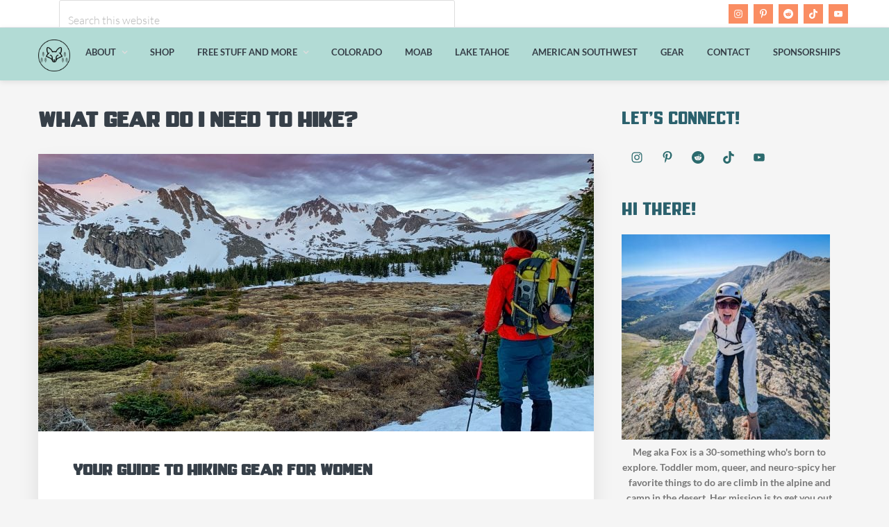

--- FILE ---
content_type: text/html; charset=UTF-8
request_url: https://www.foxintheforest.net/tag/what-gear-do-i-need-to-hike/
body_size: 12336
content:
<!DOCTYPE html>
<html lang="en-US">
<head >
<meta charset="UTF-8" />
<meta name="viewport" content="width=device-width, initial-scale=1" />
<meta name='robots' content='noindex, follow' />
	<style>img:is([sizes="auto" i], [sizes^="auto," i]) { contain-intrinsic-size: 3000px 1500px }</style>
	
	<!-- This site is optimized with the Yoast SEO plugin v26.3 - https://yoast.com/wordpress/plugins/seo/ -->
	<title>what gear do I need to hike? Archives &#8226; Fox in the Forest</title>
	<meta property="og:locale" content="en_US" />
	<meta property="og:type" content="article" />
	<meta property="og:title" content="what gear do I need to hike? Archives &#8226; Fox in the Forest" />
	<meta property="og:url" content="https://www.foxintheforest.net/tag/what-gear-do-i-need-to-hike/" />
	<meta property="og:site_name" content="Fox in the Forest" />
	<meta name="twitter:card" content="summary_large_image" />
	<script type="application/ld+json" class="yoast-schema-graph">{"@context":"https://schema.org","@graph":[{"@type":"CollectionPage","@id":"https://www.foxintheforest.net/tag/what-gear-do-i-need-to-hike/","url":"https://www.foxintheforest.net/tag/what-gear-do-i-need-to-hike/","name":"what gear do I need to hike? Archives &#8226; Fox in the Forest","isPartOf":{"@id":"https://www.foxintheforest.net/#website"},"primaryImageOfPage":{"@id":"https://www.foxintheforest.net/tag/what-gear-do-i-need-to-hike/#primaryimage"},"image":{"@id":"https://www.foxintheforest.net/tag/what-gear-do-i-need-to-hike/#primaryimage"},"thumbnailUrl":"https://www.foxintheforest.net/wp-content/uploads/2019/06/IMG_5723.jpg","breadcrumb":{"@id":"https://www.foxintheforest.net/tag/what-gear-do-i-need-to-hike/#breadcrumb"},"inLanguage":"en-US"},{"@type":"ImageObject","inLanguage":"en-US","@id":"https://www.foxintheforest.net/tag/what-gear-do-i-need-to-hike/#primaryimage","url":"https://www.foxintheforest.net/wp-content/uploads/2019/06/IMG_5723.jpg","contentUrl":"https://www.foxintheforest.net/wp-content/uploads/2019/06/IMG_5723.jpg","width":1400,"height":1050,"caption":"best hiking gear"},{"@type":"BreadcrumbList","@id":"https://www.foxintheforest.net/tag/what-gear-do-i-need-to-hike/#breadcrumb","itemListElement":[{"@type":"ListItem","position":1,"name":"Home","item":"https://www.foxintheforest.net/"},{"@type":"ListItem","position":2,"name":"what gear do I need to hike?"}]},{"@type":"WebSite","@id":"https://www.foxintheforest.net/#website","url":"https://www.foxintheforest.net/","name":"Fox in the Forest","description":"Colorado Hiking Blog. Life Outside.","publisher":{"@id":"https://www.foxintheforest.net/#organization"},"potentialAction":[{"@type":"SearchAction","target":{"@type":"EntryPoint","urlTemplate":"https://www.foxintheforest.net/?s={search_term_string}"},"query-input":{"@type":"PropertyValueSpecification","valueRequired":true,"valueName":"search_term_string"}}],"inLanguage":"en-US"},{"@type":"Organization","@id":"https://www.foxintheforest.net/#organization","name":"Fox in the Forest","url":"https://www.foxintheforest.net/","logo":{"@type":"ImageObject","inLanguage":"en-US","@id":"https://www.foxintheforest.net/#/schema/logo/image/","url":"https://www.foxintheforest.net/wp-content/uploads/2019/05/cropped-cropped-cropped-Fox-In-The-Forest-Logo-punchy-black.png","contentUrl":"https://www.foxintheforest.net/wp-content/uploads/2019/05/cropped-cropped-cropped-Fox-In-The-Forest-Logo-punchy-black.png","width":512,"height":512,"caption":"Fox in the Forest"},"image":{"@id":"https://www.foxintheforest.net/#/schema/logo/image/"},"sameAs":["https://www.instagram.com/megintheforest/","https://www.linkedin.com/in/megmarie117","https://www.pinterest.com/Aforestfox/","https://www.reddit.com/user/FoxintheForestBlog/","https://www.tiktok.com/@megintheforest","https://www.youtube.com/channel/UCxzS64SY3gu5N67ScWdcRSw"]}]}</script>
	<!-- / Yoast SEO plugin. -->


<link rel='dns-prefetch' href='//winning-pioneer-969.kit.com' />
<link rel='dns-prefetch' href='//cdn.usefathom.com' />
<link rel='dns-prefetch' href='//scripts.mediavine.com' />
<link rel='dns-prefetch' href='//fonts.googleapis.com' />
<link rel='dns-prefetch' href='//netdna.bootstrapcdn.com' />
<link rel='dns-prefetch' href='//maxcdn.icons8.com' />
<link rel="alternate" type="application/rss+xml" title="Fox in the Forest &raquo; Feed" href="https://www.foxintheforest.net/feed/" />
<link rel='stylesheet' id='kreativ-pro-css' href='https://www.foxintheforest.net/wp-content/themes/kreativ-pro/style.css?ver=1.2.2' type='text/css' media='all' />
<link rel='stylesheet' id='wp-block-library-css' href='https://www.foxintheforest.net/wp-includes/css/dist/block-library/style.min.css?ver=6.8.3' type='text/css' media='all' />
<style id='classic-theme-styles-inline-css' type='text/css'>
/*! This file is auto-generated */
.wp-block-button__link{color:#fff;background-color:#32373c;border-radius:9999px;box-shadow:none;text-decoration:none;padding:calc(.667em + 2px) calc(1.333em + 2px);font-size:1.125em}.wp-block-file__button{background:#32373c;color:#fff;text-decoration:none}
</style>
<link rel='stylesheet' id='convertkit-broadcasts-css' href='https://www.foxintheforest.net/wp-content/plugins/convertkit/resources/frontend/css/broadcasts.css?ver=3.0.7' type='text/css' media='all' />
<link rel='stylesheet' id='convertkit-button-css' href='https://www.foxintheforest.net/wp-content/plugins/convertkit/resources/frontend/css/button.css?ver=3.0.7' type='text/css' media='all' />
<link rel='stylesheet' id='convertkit-form-css' href='https://www.foxintheforest.net/wp-content/plugins/convertkit/resources/frontend/css/form.css?ver=3.0.7' type='text/css' media='all' />
<link rel='stylesheet' id='convertkit-form-builder-field-css' href='https://www.foxintheforest.net/wp-content/plugins/convertkit/resources/frontend/css/form-builder.css?ver=3.0.7' type='text/css' media='all' />
<link rel='stylesheet' id='convertkit-form-builder-css' href='https://www.foxintheforest.net/wp-content/plugins/convertkit/resources/frontend/css/form-builder.css?ver=3.0.7' type='text/css' media='all' />
<style id='global-styles-inline-css' type='text/css'>
:root{--wp--preset--aspect-ratio--square: 1;--wp--preset--aspect-ratio--4-3: 4/3;--wp--preset--aspect-ratio--3-4: 3/4;--wp--preset--aspect-ratio--3-2: 3/2;--wp--preset--aspect-ratio--2-3: 2/3;--wp--preset--aspect-ratio--16-9: 16/9;--wp--preset--aspect-ratio--9-16: 9/16;--wp--preset--color--black: #000000;--wp--preset--color--cyan-bluish-gray: #abb8c3;--wp--preset--color--white: #ffffff;--wp--preset--color--pale-pink: #f78da7;--wp--preset--color--vivid-red: #cf2e2e;--wp--preset--color--luminous-vivid-orange: #ff6900;--wp--preset--color--luminous-vivid-amber: #fcb900;--wp--preset--color--light-green-cyan: #7bdcb5;--wp--preset--color--vivid-green-cyan: #00d084;--wp--preset--color--pale-cyan-blue: #8ed1fc;--wp--preset--color--vivid-cyan-blue: #0693e3;--wp--preset--color--vivid-purple: #9b51e0;--wp--preset--gradient--vivid-cyan-blue-to-vivid-purple: linear-gradient(135deg,rgba(6,147,227,1) 0%,rgb(155,81,224) 100%);--wp--preset--gradient--light-green-cyan-to-vivid-green-cyan: linear-gradient(135deg,rgb(122,220,180) 0%,rgb(0,208,130) 100%);--wp--preset--gradient--luminous-vivid-amber-to-luminous-vivid-orange: linear-gradient(135deg,rgba(252,185,0,1) 0%,rgba(255,105,0,1) 100%);--wp--preset--gradient--luminous-vivid-orange-to-vivid-red: linear-gradient(135deg,rgba(255,105,0,1) 0%,rgb(207,46,46) 100%);--wp--preset--gradient--very-light-gray-to-cyan-bluish-gray: linear-gradient(135deg,rgb(238,238,238) 0%,rgb(169,184,195) 100%);--wp--preset--gradient--cool-to-warm-spectrum: linear-gradient(135deg,rgb(74,234,220) 0%,rgb(151,120,209) 20%,rgb(207,42,186) 40%,rgb(238,44,130) 60%,rgb(251,105,98) 80%,rgb(254,248,76) 100%);--wp--preset--gradient--blush-light-purple: linear-gradient(135deg,rgb(255,206,236) 0%,rgb(152,150,240) 100%);--wp--preset--gradient--blush-bordeaux: linear-gradient(135deg,rgb(254,205,165) 0%,rgb(254,45,45) 50%,rgb(107,0,62) 100%);--wp--preset--gradient--luminous-dusk: linear-gradient(135deg,rgb(255,203,112) 0%,rgb(199,81,192) 50%,rgb(65,88,208) 100%);--wp--preset--gradient--pale-ocean: linear-gradient(135deg,rgb(255,245,203) 0%,rgb(182,227,212) 50%,rgb(51,167,181) 100%);--wp--preset--gradient--electric-grass: linear-gradient(135deg,rgb(202,248,128) 0%,rgb(113,206,126) 100%);--wp--preset--gradient--midnight: linear-gradient(135deg,rgb(2,3,129) 0%,rgb(40,116,252) 100%);--wp--preset--font-size--small: 13px;--wp--preset--font-size--medium: 20px;--wp--preset--font-size--large: 36px;--wp--preset--font-size--x-large: 42px;--wp--preset--spacing--20: 0.44rem;--wp--preset--spacing--30: 0.67rem;--wp--preset--spacing--40: 1rem;--wp--preset--spacing--50: 1.5rem;--wp--preset--spacing--60: 2.25rem;--wp--preset--spacing--70: 3.38rem;--wp--preset--spacing--80: 5.06rem;--wp--preset--shadow--natural: 6px 6px 9px rgba(0, 0, 0, 0.2);--wp--preset--shadow--deep: 12px 12px 50px rgba(0, 0, 0, 0.4);--wp--preset--shadow--sharp: 6px 6px 0px rgba(0, 0, 0, 0.2);--wp--preset--shadow--outlined: 6px 6px 0px -3px rgba(255, 255, 255, 1), 6px 6px rgba(0, 0, 0, 1);--wp--preset--shadow--crisp: 6px 6px 0px rgba(0, 0, 0, 1);}:where(.is-layout-flex){gap: 0.5em;}:where(.is-layout-grid){gap: 0.5em;}body .is-layout-flex{display: flex;}.is-layout-flex{flex-wrap: wrap;align-items: center;}.is-layout-flex > :is(*, div){margin: 0;}body .is-layout-grid{display: grid;}.is-layout-grid > :is(*, div){margin: 0;}:where(.wp-block-columns.is-layout-flex){gap: 2em;}:where(.wp-block-columns.is-layout-grid){gap: 2em;}:where(.wp-block-post-template.is-layout-flex){gap: 1.25em;}:where(.wp-block-post-template.is-layout-grid){gap: 1.25em;}.has-black-color{color: var(--wp--preset--color--black) !important;}.has-cyan-bluish-gray-color{color: var(--wp--preset--color--cyan-bluish-gray) !important;}.has-white-color{color: var(--wp--preset--color--white) !important;}.has-pale-pink-color{color: var(--wp--preset--color--pale-pink) !important;}.has-vivid-red-color{color: var(--wp--preset--color--vivid-red) !important;}.has-luminous-vivid-orange-color{color: var(--wp--preset--color--luminous-vivid-orange) !important;}.has-luminous-vivid-amber-color{color: var(--wp--preset--color--luminous-vivid-amber) !important;}.has-light-green-cyan-color{color: var(--wp--preset--color--light-green-cyan) !important;}.has-vivid-green-cyan-color{color: var(--wp--preset--color--vivid-green-cyan) !important;}.has-pale-cyan-blue-color{color: var(--wp--preset--color--pale-cyan-blue) !important;}.has-vivid-cyan-blue-color{color: var(--wp--preset--color--vivid-cyan-blue) !important;}.has-vivid-purple-color{color: var(--wp--preset--color--vivid-purple) !important;}.has-black-background-color{background-color: var(--wp--preset--color--black) !important;}.has-cyan-bluish-gray-background-color{background-color: var(--wp--preset--color--cyan-bluish-gray) !important;}.has-white-background-color{background-color: var(--wp--preset--color--white) !important;}.has-pale-pink-background-color{background-color: var(--wp--preset--color--pale-pink) !important;}.has-vivid-red-background-color{background-color: var(--wp--preset--color--vivid-red) !important;}.has-luminous-vivid-orange-background-color{background-color: var(--wp--preset--color--luminous-vivid-orange) !important;}.has-luminous-vivid-amber-background-color{background-color: var(--wp--preset--color--luminous-vivid-amber) !important;}.has-light-green-cyan-background-color{background-color: var(--wp--preset--color--light-green-cyan) !important;}.has-vivid-green-cyan-background-color{background-color: var(--wp--preset--color--vivid-green-cyan) !important;}.has-pale-cyan-blue-background-color{background-color: var(--wp--preset--color--pale-cyan-blue) !important;}.has-vivid-cyan-blue-background-color{background-color: var(--wp--preset--color--vivid-cyan-blue) !important;}.has-vivid-purple-background-color{background-color: var(--wp--preset--color--vivid-purple) !important;}.has-black-border-color{border-color: var(--wp--preset--color--black) !important;}.has-cyan-bluish-gray-border-color{border-color: var(--wp--preset--color--cyan-bluish-gray) !important;}.has-white-border-color{border-color: var(--wp--preset--color--white) !important;}.has-pale-pink-border-color{border-color: var(--wp--preset--color--pale-pink) !important;}.has-vivid-red-border-color{border-color: var(--wp--preset--color--vivid-red) !important;}.has-luminous-vivid-orange-border-color{border-color: var(--wp--preset--color--luminous-vivid-orange) !important;}.has-luminous-vivid-amber-border-color{border-color: var(--wp--preset--color--luminous-vivid-amber) !important;}.has-light-green-cyan-border-color{border-color: var(--wp--preset--color--light-green-cyan) !important;}.has-vivid-green-cyan-border-color{border-color: var(--wp--preset--color--vivid-green-cyan) !important;}.has-pale-cyan-blue-border-color{border-color: var(--wp--preset--color--pale-cyan-blue) !important;}.has-vivid-cyan-blue-border-color{border-color: var(--wp--preset--color--vivid-cyan-blue) !important;}.has-vivid-purple-border-color{border-color: var(--wp--preset--color--vivid-purple) !important;}.has-vivid-cyan-blue-to-vivid-purple-gradient-background{background: var(--wp--preset--gradient--vivid-cyan-blue-to-vivid-purple) !important;}.has-light-green-cyan-to-vivid-green-cyan-gradient-background{background: var(--wp--preset--gradient--light-green-cyan-to-vivid-green-cyan) !important;}.has-luminous-vivid-amber-to-luminous-vivid-orange-gradient-background{background: var(--wp--preset--gradient--luminous-vivid-amber-to-luminous-vivid-orange) !important;}.has-luminous-vivid-orange-to-vivid-red-gradient-background{background: var(--wp--preset--gradient--luminous-vivid-orange-to-vivid-red) !important;}.has-very-light-gray-to-cyan-bluish-gray-gradient-background{background: var(--wp--preset--gradient--very-light-gray-to-cyan-bluish-gray) !important;}.has-cool-to-warm-spectrum-gradient-background{background: var(--wp--preset--gradient--cool-to-warm-spectrum) !important;}.has-blush-light-purple-gradient-background{background: var(--wp--preset--gradient--blush-light-purple) !important;}.has-blush-bordeaux-gradient-background{background: var(--wp--preset--gradient--blush-bordeaux) !important;}.has-luminous-dusk-gradient-background{background: var(--wp--preset--gradient--luminous-dusk) !important;}.has-pale-ocean-gradient-background{background: var(--wp--preset--gradient--pale-ocean) !important;}.has-electric-grass-gradient-background{background: var(--wp--preset--gradient--electric-grass) !important;}.has-midnight-gradient-background{background: var(--wp--preset--gradient--midnight) !important;}.has-small-font-size{font-size: var(--wp--preset--font-size--small) !important;}.has-medium-font-size{font-size: var(--wp--preset--font-size--medium) !important;}.has-large-font-size{font-size: var(--wp--preset--font-size--large) !important;}.has-x-large-font-size{font-size: var(--wp--preset--font-size--x-large) !important;}
:where(.wp-block-post-template.is-layout-flex){gap: 1.25em;}:where(.wp-block-post-template.is-layout-grid){gap: 1.25em;}
:where(.wp-block-columns.is-layout-flex){gap: 2em;}:where(.wp-block-columns.is-layout-grid){gap: 2em;}
:root :where(.wp-block-pullquote){font-size: 1.5em;line-height: 1.6;}
</style>
<link rel='stylesheet' id='wpus-main-css-css' href='https://www.foxintheforest.net/wp-content/plugins/wp-user-switch/assets/css/main.css?ver=1.1.2' type='text/css' media='all' />
<style type="text/css">@font-face {font-family:Lato;font-style:normal;font-weight:300;src:url(/cf-fonts/s/lato/5.0.18/latin-ext/300/normal.woff2);unicode-range:U+0100-02AF,U+0304,U+0308,U+0329,U+1E00-1E9F,U+1EF2-1EFF,U+2020,U+20A0-20AB,U+20AD-20CF,U+2113,U+2C60-2C7F,U+A720-A7FF;font-display:swap;}@font-face {font-family:Lato;font-style:normal;font-weight:300;src:url(/cf-fonts/s/lato/5.0.18/latin/300/normal.woff2);unicode-range:U+0000-00FF,U+0131,U+0152-0153,U+02BB-02BC,U+02C6,U+02DA,U+02DC,U+0304,U+0308,U+0329,U+2000-206F,U+2074,U+20AC,U+2122,U+2191,U+2193,U+2212,U+2215,U+FEFF,U+FFFD;font-display:swap;}@font-face {font-family:Lato;font-style:normal;font-weight:400;src:url(/cf-fonts/s/lato/5.0.18/latin-ext/400/normal.woff2);unicode-range:U+0100-02AF,U+0304,U+0308,U+0329,U+1E00-1E9F,U+1EF2-1EFF,U+2020,U+20A0-20AB,U+20AD-20CF,U+2113,U+2C60-2C7F,U+A720-A7FF;font-display:swap;}@font-face {font-family:Lato;font-style:normal;font-weight:400;src:url(/cf-fonts/s/lato/5.0.18/latin/400/normal.woff2);unicode-range:U+0000-00FF,U+0131,U+0152-0153,U+02BB-02BC,U+02C6,U+02DA,U+02DC,U+0304,U+0308,U+0329,U+2000-206F,U+2074,U+20AC,U+2122,U+2191,U+2193,U+2212,U+2215,U+FEFF,U+FFFD;font-display:swap;}@font-face {font-family:Lato;font-style:normal;font-weight:700;src:url(/cf-fonts/s/lato/5.0.18/latin/700/normal.woff2);unicode-range:U+0000-00FF,U+0131,U+0152-0153,U+02BB-02BC,U+02C6,U+02DA,U+02DC,U+0304,U+0308,U+0329,U+2000-206F,U+2074,U+20AC,U+2122,U+2191,U+2193,U+2212,U+2215,U+FEFF,U+FFFD;font-display:swap;}@font-face {font-family:Lato;font-style:normal;font-weight:700;src:url(/cf-fonts/s/lato/5.0.18/latin-ext/700/normal.woff2);unicode-range:U+0100-02AF,U+0304,U+0308,U+0329,U+1E00-1E9F,U+1EF2-1EFF,U+2020,U+20A0-20AB,U+20AD-20CF,U+2113,U+2C60-2C7F,U+A720-A7FF;font-display:swap;}</style>
<style type="text/css">@font-face {font-family:Source Sans Pro;font-style:normal;font-weight:400;src:url(/cf-fonts/s/source-sans-pro/5.0.11/latin-ext/400/normal.woff2);unicode-range:U+0100-02AF,U+0304,U+0308,U+0329,U+1E00-1E9F,U+1EF2-1EFF,U+2020,U+20A0-20AB,U+20AD-20CF,U+2113,U+2C60-2C7F,U+A720-A7FF;font-display:swap;}@font-face {font-family:Source Sans Pro;font-style:normal;font-weight:400;src:url(/cf-fonts/s/source-sans-pro/5.0.11/cyrillic-ext/400/normal.woff2);unicode-range:U+0460-052F,U+1C80-1C88,U+20B4,U+2DE0-2DFF,U+A640-A69F,U+FE2E-FE2F;font-display:swap;}@font-face {font-family:Source Sans Pro;font-style:normal;font-weight:400;src:url(/cf-fonts/s/source-sans-pro/5.0.11/greek/400/normal.woff2);unicode-range:U+0370-03FF;font-display:swap;}@font-face {font-family:Source Sans Pro;font-style:normal;font-weight:400;src:url(/cf-fonts/s/source-sans-pro/5.0.11/latin/400/normal.woff2);unicode-range:U+0000-00FF,U+0131,U+0152-0153,U+02BB-02BC,U+02C6,U+02DA,U+02DC,U+0304,U+0308,U+0329,U+2000-206F,U+2074,U+20AC,U+2122,U+2191,U+2193,U+2212,U+2215,U+FEFF,U+FFFD;font-display:swap;}@font-face {font-family:Source Sans Pro;font-style:normal;font-weight:400;src:url(/cf-fonts/s/source-sans-pro/5.0.11/cyrillic/400/normal.woff2);unicode-range:U+0301,U+0400-045F,U+0490-0491,U+04B0-04B1,U+2116;font-display:swap;}@font-face {font-family:Source Sans Pro;font-style:normal;font-weight:400;src:url(/cf-fonts/s/source-sans-pro/5.0.11/vietnamese/400/normal.woff2);unicode-range:U+0102-0103,U+0110-0111,U+0128-0129,U+0168-0169,U+01A0-01A1,U+01AF-01B0,U+0300-0301,U+0303-0304,U+0308-0309,U+0323,U+0329,U+1EA0-1EF9,U+20AB;font-display:swap;}@font-face {font-family:Source Sans Pro;font-style:normal;font-weight:400;src:url(/cf-fonts/s/source-sans-pro/5.0.11/greek-ext/400/normal.woff2);unicode-range:U+1F00-1FFF;font-display:swap;}@font-face {font-family:Source Sans Pro;font-style:normal;font-weight:700;src:url(/cf-fonts/s/source-sans-pro/5.0.11/greek-ext/700/normal.woff2);unicode-range:U+1F00-1FFF;font-display:swap;}@font-face {font-family:Source Sans Pro;font-style:normal;font-weight:700;src:url(/cf-fonts/s/source-sans-pro/5.0.11/cyrillic/700/normal.woff2);unicode-range:U+0301,U+0400-045F,U+0490-0491,U+04B0-04B1,U+2116;font-display:swap;}@font-face {font-family:Source Sans Pro;font-style:normal;font-weight:700;src:url(/cf-fonts/s/source-sans-pro/5.0.11/latin-ext/700/normal.woff2);unicode-range:U+0100-02AF,U+0304,U+0308,U+0329,U+1E00-1E9F,U+1EF2-1EFF,U+2020,U+20A0-20AB,U+20AD-20CF,U+2113,U+2C60-2C7F,U+A720-A7FF;font-display:swap;}@font-face {font-family:Source Sans Pro;font-style:normal;font-weight:700;src:url(/cf-fonts/s/source-sans-pro/5.0.11/cyrillic-ext/700/normal.woff2);unicode-range:U+0460-052F,U+1C80-1C88,U+20B4,U+2DE0-2DFF,U+A640-A69F,U+FE2E-FE2F;font-display:swap;}@font-face {font-family:Source Sans Pro;font-style:normal;font-weight:700;src:url(/cf-fonts/s/source-sans-pro/5.0.11/latin/700/normal.woff2);unicode-range:U+0000-00FF,U+0131,U+0152-0153,U+02BB-02BC,U+02C6,U+02DA,U+02DC,U+0304,U+0308,U+0329,U+2000-206F,U+2074,U+20AC,U+2122,U+2191,U+2193,U+2212,U+2215,U+FEFF,U+FFFD;font-display:swap;}@font-face {font-family:Source Sans Pro;font-style:normal;font-weight:700;src:url(/cf-fonts/s/source-sans-pro/5.0.11/vietnamese/700/normal.woff2);unicode-range:U+0102-0103,U+0110-0111,U+0128-0129,U+0168-0169,U+01A0-01A1,U+01AF-01B0,U+0300-0301,U+0303-0304,U+0308-0309,U+0323,U+0329,U+1EA0-1EF9,U+20AB;font-display:swap;}@font-face {font-family:Source Sans Pro;font-style:normal;font-weight:700;src:url(/cf-fonts/s/source-sans-pro/5.0.11/greek/700/normal.woff2);unicode-range:U+0370-03FF;font-display:swap;}</style>
<link rel='stylesheet' id='kreativ-font-awesome-css' href='//netdna.bootstrapcdn.com/font-awesome/4.7.0/css/font-awesome.min.css?ver=4.7.0' type='text/css' media='all' />
<link rel='stylesheet' id='kreativ-line-awesome-css' href='//maxcdn.icons8.com/fonts/line-awesome/1.1/css/line-awesome.min.css?ver=1.1' type='text/css' media='all' />
<link rel='stylesheet' id='elementor-icons-css' href='https://www.foxintheforest.net/wp-content/plugins/elementor/assets/lib/eicons/css/elementor-icons.min.css?ver=5.44.0' type='text/css' media='all' />
<link rel='stylesheet' id='elementor-frontend-css' href='https://www.foxintheforest.net/wp-content/plugins/elementor/assets/css/frontend.min.css?ver=3.32.5' type='text/css' media='all' />
<link rel='stylesheet' id='elementor-post-10585-css' href='https://www.foxintheforest.net/wp-content/uploads/elementor/css/post-10585.css?ver=1762533387' type='text/css' media='all' />
<link rel='stylesheet' id='uael-frontend-css' href='https://www.foxintheforest.net/wp-content/plugins/ultimate-elementor/assets/min-css/uael-frontend.min.css?ver=1.40.5' type='text/css' media='all' />
<link rel='stylesheet' id='wpforms-modern-full-css' href='https://www.foxintheforest.net/wp-content/plugins/wpforms-lite/assets/css/frontend/modern/wpforms-full.min.css?ver=1.9.8.4' type='text/css' media='all' />
<style id='wpforms-modern-full-inline-css' type='text/css'>
:root {
				--wpforms-field-border-radius: 3px;
--wpforms-field-border-style: solid;
--wpforms-field-border-size: 1px;
--wpforms-field-background-color: #ffffff;
--wpforms-field-border-color: rgba( 0, 0, 0, 0.25 );
--wpforms-field-border-color-spare: rgba( 0, 0, 0, 0.25 );
--wpforms-field-text-color: rgba( 0, 0, 0, 0.7 );
--wpforms-field-menu-color: #ffffff;
--wpforms-label-color: rgba( 0, 0, 0, 0.85 );
--wpforms-label-sublabel-color: rgba( 0, 0, 0, 0.55 );
--wpforms-label-error-color: #d63637;
--wpforms-button-border-radius: 3px;
--wpforms-button-border-style: none;
--wpforms-button-border-size: 1px;
--wpforms-button-background-color: #066aab;
--wpforms-button-border-color: #066aab;
--wpforms-button-text-color: #ffffff;
--wpforms-page-break-color: #066aab;
--wpforms-background-image: none;
--wpforms-background-position: center center;
--wpforms-background-repeat: no-repeat;
--wpforms-background-size: cover;
--wpforms-background-width: 100px;
--wpforms-background-height: 100px;
--wpforms-background-color: rgba( 0, 0, 0, 0 );
--wpforms-background-url: none;
--wpforms-container-padding: 0px;
--wpforms-container-border-style: none;
--wpforms-container-border-width: 1px;
--wpforms-container-border-color: #000000;
--wpforms-container-border-radius: 3px;
--wpforms-field-size-input-height: 43px;
--wpforms-field-size-input-spacing: 15px;
--wpforms-field-size-font-size: 16px;
--wpforms-field-size-line-height: 19px;
--wpforms-field-size-padding-h: 14px;
--wpforms-field-size-checkbox-size: 16px;
--wpforms-field-size-sublabel-spacing: 5px;
--wpforms-field-size-icon-size: 1;
--wpforms-label-size-font-size: 16px;
--wpforms-label-size-line-height: 19px;
--wpforms-label-size-sublabel-font-size: 14px;
--wpforms-label-size-sublabel-line-height: 17px;
--wpforms-button-size-font-size: 17px;
--wpforms-button-size-height: 41px;
--wpforms-button-size-padding-h: 15px;
--wpforms-button-size-margin-top: 10px;
--wpforms-container-shadow-size-box-shadow: none;
			}
</style>
<link rel='stylesheet' id='uael-teammember-social-icons-css' href='https://www.foxintheforest.net/wp-content/plugins/elementor/assets/css/widget-social-icons.min.css?ver=3.24.0' type='text/css' media='all' />
<link rel='stylesheet' id='uael-social-share-icons-brands-css' href='https://www.foxintheforest.net/wp-content/plugins/elementor/assets/lib/font-awesome/css/brands.css?ver=5.15.3' type='text/css' media='all' />
<link rel='stylesheet' id='uael-social-share-icons-fontawesome-css' href='https://www.foxintheforest.net/wp-content/plugins/elementor/assets/lib/font-awesome/css/fontawesome.css?ver=5.15.3' type='text/css' media='all' />
<link rel='stylesheet' id='uael-nav-menu-icons-css' href='https://www.foxintheforest.net/wp-content/plugins/elementor/assets/lib/font-awesome/css/solid.css?ver=5.15.3' type='text/css' media='all' />
<link rel='stylesheet' id='font-awesome-5-all-css' href='https://www.foxintheforest.net/wp-content/plugins/elementor/assets/lib/font-awesome/css/all.min.css?ver=3.32.5' type='text/css' media='all' />
<link rel='stylesheet' id='font-awesome-4-shim-css' href='https://www.foxintheforest.net/wp-content/plugins/elementor/assets/lib/font-awesome/css/v4-shims.min.css?ver=3.32.5' type='text/css' media='all' />
<link rel="preload" class="mv-grow-style" href="https://www.foxintheforest.net/wp-content/plugins/social-pug/assets/dist/style-frontend-pro.css?ver=1.36.0" as="style"><noscript><link rel='stylesheet' id='dpsp-frontend-style-pro-css' href='https://www.foxintheforest.net/wp-content/plugins/social-pug/assets/dist/style-frontend-pro.css?ver=1.36.0' type='text/css' media='all' />
</noscript><style id='dpsp-frontend-style-pro-inline-css' type='text/css'>

				@media screen and ( max-width : 720px ) {
					.dpsp-content-wrapper.dpsp-hide-on-mobile,
					.dpsp-share-text.dpsp-hide-on-mobile {
						display: none;
					}
					.dpsp-has-spacing .dpsp-networks-btns-wrapper li {
						margin:0 2% 10px 0;
					}
					.dpsp-network-btn.dpsp-has-label:not(.dpsp-has-count) {
						max-height: 40px;
						padding: 0;
						justify-content: center;
					}
					.dpsp-content-wrapper.dpsp-size-small .dpsp-network-btn.dpsp-has-label:not(.dpsp-has-count){
						max-height: 32px;
					}
					.dpsp-content-wrapper.dpsp-size-large .dpsp-network-btn.dpsp-has-label:not(.dpsp-has-count){
						max-height: 46px;
					}
				}
			
</style>
<link rel='stylesheet' id='elementor-gf-local-roboto-css' href='https://www.foxintheforest.net/wp-content/uploads/elementor/google-fonts/css/roboto.css?ver=1742310211' type='text/css' media='all' />
<script type="text/javascript" src="https://www.foxintheforest.net/wp-includes/js/jquery/jquery.min.js?ver=3.7.1" id="jquery-core-js"></script>
<script type="text/javascript" src="https://www.foxintheforest.net/wp-includes/js/jquery/jquery-migrate.min.js?ver=3.4.1" id="jquery-migrate-js"></script>
<script type="text/javascript" src="https://cdn.usefathom.com/script.js" id="fathom-snippet-js" defer="defer" data-wp-strategy="defer" data-site="PRKNSJGY"   data-no-minify></script>
<script type="text/javascript" async="async" fetchpriority="high" data-noptimize="1" data-cfasync="false" src="https://scripts.mediavine.com/tags/fox-in-the-forest.js?ver=6.8.3" id="mv-script-wrapper-js"></script>
<script type="text/javascript" src="https://www.foxintheforest.net/wp-content/themes/kreativ-pro/js/match-height.js?ver=0.5.2" id="kreativ-match-height-js"></script>
<script type="text/javascript" src="https://www.foxintheforest.net/wp-content/themes/kreativ-pro/js/kreativ.js?ver=1.2.2" id="kreativ-js-js"></script>
<script type="text/javascript" src="https://www.foxintheforest.net/wp-content/plugins/elementor/assets/lib/font-awesome/js/v4-shims.min.js?ver=3.32.5" id="font-awesome-4-shim-js"></script>
<link rel="EditURI" type="application/rsd+xml" title="RSD" href="https://www.foxintheforest.net/xmlrpc.php?rsd" />
		<!-- Custom Logo: hide header text -->
		<style id="custom-logo-css" type="text/css">
			.site-title, .site-description {
				position: absolute;
				clip-path: inset(50%);
			}
		</style>
		<!-- Global site tag (gtag.js) - Google Analytics -->
<script async src="https://www.googletagmanager.com/gtag/js?id=UA-89036000-1"></script>
<script>
  window.dataLayer = window.dataLayer || [];
  function gtag(){dataLayer.push(arguments);}
  gtag('js', new Date());

  gtag('config', 'UA-89036000-1');
  setTimeout("gtag('event', 'No Bounce', {	'event_category'	:	'Adjusted Bounce'})",180000);
</script><style id="wplmi-inline-css" type="text/css">
 span.wplmi-user-avatar { width: 16px;display: inline-block !important;flex-shrink: 0; } img.wplmi-elementor-avatar { border-radius: 100%;margin-right: 3px; }
</style>
<meta name="generator" content="Elementor 3.32.5; features: additional_custom_breakpoints; settings: css_print_method-external, google_font-enabled, font_display-auto">
<script>
    document.addEventListener('DOMContentLoaded', function() {
        var element = document.querySelector('[data-widget_type="theme-post-content.default"]');
        
        if(element) {
            var links = element.querySelectorAll('a');
            
            links.forEach(function(link) {
                link.addEventListener('click', function(e) {
                    e.preventDefault();
                    window.open(link.href, '_blank');
                });
            });
        }
    });
</script>
<meta name="hubbub-info" description="Hubbub 1.36.0">			<style>
				.e-con.e-parent:nth-of-type(n+4):not(.e-lazyloaded):not(.e-no-lazyload),
				.e-con.e-parent:nth-of-type(n+4):not(.e-lazyloaded):not(.e-no-lazyload) * {
					background-image: none !important;
				}
				@media screen and (max-height: 1024px) {
					.e-con.e-parent:nth-of-type(n+3):not(.e-lazyloaded):not(.e-no-lazyload),
					.e-con.e-parent:nth-of-type(n+3):not(.e-lazyloaded):not(.e-no-lazyload) * {
						background-image: none !important;
					}
				}
				@media screen and (max-height: 640px) {
					.e-con.e-parent:nth-of-type(n+2):not(.e-lazyloaded):not(.e-no-lazyload),
					.e-con.e-parent:nth-of-type(n+2):not(.e-lazyloaded):not(.e-no-lazyload) * {
						background-image: none !important;
					}
				}
			</style>
			<link rel="icon" href="https://www.foxintheforest.net/wp-content/uploads/2017/06/cropped-Fox-In-The-Forest-Logo-punchy-black-32x32.png" sizes="32x32" />
<link rel="icon" href="https://www.foxintheforest.net/wp-content/uploads/2017/06/cropped-Fox-In-The-Forest-Logo-punchy-black-192x192.png" sizes="192x192" />
<link rel="apple-touch-icon" href="https://www.foxintheforest.net/wp-content/uploads/2017/06/cropped-Fox-In-The-Forest-Logo-punchy-black-180x180.png" />
<meta name="msapplication-TileImage" content="https://www.foxintheforest.net/wp-content/uploads/2017/06/cropped-Fox-In-The-Forest-Logo-punchy-black-270x270.png" />
		<style type="text/css" id="wp-custom-css">
			body, body > div {
font-size: 21px;
}
.nav-primary {
    background: #b2dbd5;
}
.site-header {
    background-color: #b2dbd5;
}
.footer-widgets {
    background-color: #2b616d;
    clear: both;
    font-size: 14px;
   padding-top: 40px;
    padding-bottom: 10px;
    color: white;
}
.footer-widgets-1 {
    width: auto !important;
}
.site-footer p {
   
    color: #000000;
}
footer.site-footer {
    background: #b2dbd5;
}
body{ font-family: "Lato"; font-size: 20px;
}
.site-topbar .widget:nth-of-type(2n+1) {
    margin-left: 0;
    text-align: right;
    float: right;
}
.site-header .genesis-nav-menu > li > a {
    padding-top: 25px;
    padding-bottom: 25px;
    margin: 0;
    line-height: inherit;
    -webkit-transition: all 0.3s linear 0s;
    transition: all 0.3s linear 0s;
    font-size: 13px;
    text-transform: uppercase;
    font-family: Lato;
    font-weight: 600;
}
.genesis-nav-menu .sub-menu a {
    
    border: 1px solid #eee;
    border-top: 0;
    padding: 12px 18px;
    
    font-size: 12px;
    position: relative;
    
    word-wrap: break-word;
    margin: 0;
    background: #b2dbd5;
}
.site-header .sub-menu {
    border-top: 3px solid #fa8d62;
    
}

/*Mediavine Sidebar Fix */
	@media only screen and (min-width: 1023px) {
   .content-sidebar .content{
       max-width: calc(100% - 330px);
   }
   .content-sidebar .sidebar {
       min-width: 300px;
   }
}
@media only screen and (max-width: 359px) {
        .site-inner{
    padding-left: unset !important;
    padding-right: unset !important;
}
	.entry-content{
		padding: 10px !important;
	}
    }
/*Mediavine Sidebar Fix End*/

.entry-title {
    
    color:#2B616D;
    font-weight: 800;
    line-height: 1.625;
    font-family: "Lato";
    font-size: 30px;
    box-sizing: inherit;
	display: block;}

		</style>
		</head>
<body class="archive tag tag-what-gear-do-i-need-to-hike tag-843 wp-custom-logo wp-theme-genesis wp-child-theme-kreativ-pro header-full-width content-sidebar genesis-breadcrumbs-hidden genesis-footer-widgets-visible sticky-header-active elementor-default elementor-kit-10585"><div class="site-container"><ul class="genesis-skip-link"><li><a href="#genesis-nav-primary" class="screen-reader-shortcut"> Skip to primary navigation</a></li><li><a href="#genesis-content" class="screen-reader-shortcut"> Skip to main content</a></li><li><a href="#genesis-sidebar-primary" class="screen-reader-shortcut"> Skip to primary sidebar</a></li><li><a href="#genesis-footer-widgets" class="screen-reader-shortcut"> Skip to footer</a></li></ul><div class="site-topbar"><div class="wrap"><section id="simple-social-icons-2" class="widget simple-social-icons"><div class="widget-wrap"><ul class="aligncenter"><li class="ssi-instagram"><a href="https://www.instagram.com/megintheforest/" ><svg role="img" class="social-instagram" aria-labelledby="social-instagram-2"><title id="social-instagram-2">Instagram</title><use xlink:href="https://www.foxintheforest.net/wp-content/plugins/simple-social-icons/symbol-defs.svg#social-instagram"></use></svg></a></li><li class="ssi-pinterest"><a href="https://www.pinterest.com/Aforestfox/" ><svg role="img" class="social-pinterest" aria-labelledby="social-pinterest-2"><title id="social-pinterest-2">Pinterest</title><use xlink:href="https://www.foxintheforest.net/wp-content/plugins/simple-social-icons/symbol-defs.svg#social-pinterest"></use></svg></a></li><li class="ssi-reddit"><a href="https://www.reddit.com/user/FoxintheForestBlog/" ><svg role="img" class="social-reddit" aria-labelledby="social-reddit-2"><title id="social-reddit-2">Reddit</title><use xlink:href="https://www.foxintheforest.net/wp-content/plugins/simple-social-icons/symbol-defs.svg#social-reddit"></use></svg></a></li><li class="ssi-tiktok"><a href="https://www.tiktok.com/@megintheforest" ><svg role="img" class="social-tiktok" aria-labelledby="social-tiktok-2"><title id="social-tiktok-2">TikTok</title><use xlink:href="https://www.foxintheforest.net/wp-content/plugins/simple-social-icons/symbol-defs.svg#social-tiktok"></use></svg></a></li><li class="ssi-youtube"><a href="https://www.youtube.com/channel/UCxzS64SY3gu5N67ScWdcRSw" ><svg role="img" class="social-youtube" aria-labelledby="social-youtube-2"><title id="social-youtube-2">YouTube</title><use xlink:href="https://www.foxintheforest.net/wp-content/plugins/simple-social-icons/symbol-defs.svg#social-youtube"></use></svg></a></li></ul></div></section>
<section id="search-4" class="widget widget_search"><div class="widget-wrap"><form class="search-form" method="get" action="https://www.foxintheforest.net/" role="search"><label class="search-form-label screen-reader-text" for="searchform-1">Search this website</label><input class="search-form-input" type="search" name="s" id="searchform-1" placeholder="Search this website"><input class="search-form-submit" type="submit" value="Search"><meta content="https://www.foxintheforest.net/?s={s}"></form></div></section>
</div></div><header class="site-header"><div class="wrap"><div class="title-area"><a href="https://www.foxintheforest.net/" class="custom-logo-link" rel="home"><img fetchpriority="high" width="512" height="512" src="https://www.foxintheforest.net/wp-content/uploads/2019/05/cropped-cropped-cropped-Fox-In-The-Forest-Logo-punchy-black.png" class="custom-logo" alt="Fox in the Forest" decoding="async" srcset="https://www.foxintheforest.net/wp-content/uploads/2019/05/cropped-cropped-cropped-Fox-In-The-Forest-Logo-punchy-black.png 512w, https://www.foxintheforest.net/wp-content/uploads/2019/05/cropped-cropped-cropped-Fox-In-The-Forest-Logo-punchy-black-150x150.png 150w, https://www.foxintheforest.net/wp-content/uploads/2019/05/cropped-cropped-cropped-Fox-In-The-Forest-Logo-punchy-black-300x300.png 300w, https://www.foxintheforest.net/wp-content/uploads/2019/05/elementor/thumbs/cropped-cropped-cropped-Fox-In-The-Forest-Logo-punchy-black-qjv7pqthe8h51w5vz8rxzifonal91cg1mre1lvelvw.png 46w" sizes="(max-width: 512px) 100vw, 512px" /></a><p class="site-title"><a href="https://www.foxintheforest.net/">Fox in the Forest</a></p><p class="site-description">Colorado Hiking Blog. Life Outside.</p></div><nav class="nav-primary" aria-label="Main" id="genesis-nav-primary"><div class="wrap"><ul id="menu-primary" class="menu genesis-nav-menu menu-primary js-superfish"><li id="menu-item-387" class="menu-item menu-item-type-post_type menu-item-object-page menu-item-has-children menu-item-387"><a href="https://www.foxintheforest.net/hello/"><span >About</span></a>
<ul class="sub-menu">
	<li id="menu-item-19386" class="menu-item menu-item-type-post_type menu-item-object-page menu-item-19386"><a href="https://www.foxintheforest.net/hello/about-this-blog/"><span >About the Fox in the Forest Blog</span></a></li>
</ul>
</li>
<li id="menu-item-23398" class="menu-item menu-item-type-custom menu-item-object-custom menu-item-23398"><a href="https://campfirecynic.etsy.com"><span >Shop</span></a></li>
<li id="menu-item-15133" class="menu-item menu-item-type-post_type menu-item-object-page menu-item-has-children menu-item-15133"><a href="https://www.foxintheforest.net/courses/"><span >Free stuff and More</span></a>
<ul class="sub-menu">
	<li id="menu-item-5892" class="menu-item menu-item-type-post_type menu-item-object-page menu-item-has-children menu-item-5892"><a href="https://www.foxintheforest.net/outdoor-newsletter/"><span >Free Stuff!</span></a>
	<ul class="sub-menu">
		<li id="menu-item-8537" class="menu-item menu-item-type-post_type menu-item-object-page menu-item-8537"><a href="https://www.foxintheforest.net/outdoor-newsletter/backpacking-packing-list-checklist/"><span >Free Backpacking Packing List</span></a></li>
		<li id="menu-item-7771" class="menu-item menu-item-type-post_type menu-item-object-page menu-item-7771"><a href="https://www.foxintheforest.net/outdoor-newsletter/free-hiking-planner-and-checklist/"><span >Free Hiking Planner and Checklist</span></a></li>
		<li id="menu-item-13508" class="menu-item menu-item-type-post_type menu-item-object-page menu-item-13508"><a href="https://www.foxintheforest.net/outdoor-newsletter/colorado-packing-list/"><span >Colorado Packing List</span></a></li>
		<li id="menu-item-6935" class="menu-item menu-item-type-post_type menu-item-object-page menu-item-6935"><a href="https://www.foxintheforest.net/outdoor-newsletter/desert-checklist/"><span >Free Desert Hiking Checklist</span></a></li>
	</ul>
</li>
	<li id="menu-item-12941" class="menu-item menu-item-type-post_type menu-item-object-page menu-item-12941"><a href="https://www.foxintheforest.net/courses/colorado-weekend-trips/"><span >Colorado Weekend Trips</span></a></li>
	<li id="menu-item-14637" class="menu-item menu-item-type-custom menu-item-object-custom menu-item-14637"><a href="https://foxintheforest.thrivecart.com/free-camping-course/"><span >Find Free Camping</span></a></li>
</ul>
</li>
<li id="menu-item-5207" class="menu-item menu-item-type-post_type menu-item-object-page menu-item-5207"><a href="https://www.foxintheforest.net/colorado-blog/"><span >Colorado</span></a></li>
<li id="menu-item-21835" class="menu-item menu-item-type-post_type menu-item-object-page menu-item-21835"><a href="https://www.foxintheforest.net/moab-utah/"><span >Moab</span></a></li>
<li id="menu-item-22341" class="menu-item menu-item-type-post_type menu-item-object-page menu-item-22341"><a href="https://www.foxintheforest.net/lake-tahoe-travel-guide/"><span >Lake Tahoe</span></a></li>
<li id="menu-item-22220" class="menu-item menu-item-type-post_type menu-item-object-page menu-item-22220"><a href="https://www.foxintheforest.net/american-southwest/"><span >American Southwest</span></a></li>
<li id="menu-item-22515" class="menu-item menu-item-type-post_type menu-item-object-page menu-item-22515"><a href="https://www.foxintheforest.net/gear/"><span >Gear</span></a></li>
<li id="menu-item-388" class="menu-item menu-item-type-post_type menu-item-object-page menu-item-388"><a href="https://www.foxintheforest.net/contact/"><span >Contact</span></a></li>
<li id="menu-item-19385" class="menu-item menu-item-type-post_type menu-item-object-page menu-item-19385"><a href="https://www.foxintheforest.net/sponsorship-opportunities/"><span >Sponsorships</span></a></li>
</ul></div></nav></div></header><div class="site-inner"><div class="content-sidebar-wrap"><main class="content" id="genesis-content"><div class="archive-description taxonomy-archive-description taxonomy-description"><h1 class="archive-title">what gear do I need to hike?</h1></div><article class="post-8676 post type-post status-publish format-standard has-post-thumbnail category-gear category-hiking-skills category-skills tag-best-hiking-gear tag-best-hiking-gear-for-women tag-hiking-gear tag-hiking-gear-for-women tag-hiking-tips tag-what-gear-do-i-need-to-hike entry" aria-label="Your Guide to Hiking Gear for Women"><header class="entry-header"><a class="entry-image-link" href="https://www.foxintheforest.net/best-hiking-gear-women/" aria-hidden="true" tabindex="-1"><img width="800" height="400" src="https://www.foxintheforest.net/wp-content/uploads/2019/06/IMG_5723-800x400.jpg" class=" post-image entry-image" alt="best hiking gear" decoding="async" /></a><h2 class="entry-title"><a class="entry-title-link" rel="bookmark" href="https://www.foxintheforest.net/best-hiking-gear-women/">Your Guide to Hiking Gear for Women</a></h2>
<p class="entry-meta"><time class="entry-time">May 3, 2020</time> By <span class="entry-author"><a href="https://www.foxintheforest.net/author/foxintheforest/" class="entry-author-link" rel="author"><span class="entry-author-name">foxintheforest</span></a></span> <time class="entry-modified-time">Last Modified: November 6, 2025</time></p></header><div class="entry-content"><p>Let’s be honest, when it comes to hiking gear, it seems like everyone has a must-have gadget that you simply cannot hike without. However, hiking is simply walking down a trail, so what do you really need to hike? As a full-time freelance writer and gear tester for the outdoors, I&#8217;m on the trail virtually [&hellip;]</p>
</div><footer class="entry-footer"></footer></article></main><aside class="sidebar sidebar-primary widget-area" role="complementary" aria-label="Primary Sidebar" id="genesis-sidebar-primary"><h2 class="genesis-sidebar-title screen-reader-text">Primary Sidebar</h2><section id="simple-social-icons-3" class="widget simple-social-icons"><div class="widget-wrap"><h3 class="widgettitle widget-title">Let&#8217;s connect!</h3>
<ul class="aligncenter"><li class="ssi-instagram"><a href="https://www.instagram.com/megintheforest/" ><svg role="img" class="social-instagram" aria-labelledby="social-instagram-3"><title id="social-instagram-3">Instagram</title><use xlink:href="https://www.foxintheforest.net/wp-content/plugins/simple-social-icons/symbol-defs.svg#social-instagram"></use></svg></a></li><li class="ssi-pinterest"><a href="https://www.pinterest.com/Aforestfox/" ><svg role="img" class="social-pinterest" aria-labelledby="social-pinterest-3"><title id="social-pinterest-3">Pinterest</title><use xlink:href="https://www.foxintheforest.net/wp-content/plugins/simple-social-icons/symbol-defs.svg#social-pinterest"></use></svg></a></li><li class="ssi-reddit"><a href="https://www.reddit.com/user/FoxintheForestBlog/" ><svg role="img" class="social-reddit" aria-labelledby="social-reddit-3"><title id="social-reddit-3">Reddit</title><use xlink:href="https://www.foxintheforest.net/wp-content/plugins/simple-social-icons/symbol-defs.svg#social-reddit"></use></svg></a></li><li class="ssi-tiktok"><a href="https://www.tiktok.com/@megintheforest" ><svg role="img" class="social-tiktok" aria-labelledby="social-tiktok-3"><title id="social-tiktok-3">TikTok</title><use xlink:href="https://www.foxintheforest.net/wp-content/plugins/simple-social-icons/symbol-defs.svg#social-tiktok"></use></svg></a></li><li class="ssi-youtube"><a href="https://www.youtube.com/channel/UCxzS64SY3gu5N67ScWdcRSw" ><svg role="img" class="social-youtube" aria-labelledby="social-youtube-3"><title id="social-youtube-3">YouTube</title><use xlink:href="https://www.foxintheforest.net/wp-content/plugins/simple-social-icons/symbol-defs.svg#social-youtube"></use></svg></a></li></ul></div></section>
<section id="media_image-2" class="widget widget_media_image"><div class="widget-wrap"><h3 class="widgettitle widget-title">Hi There!</h3>
<div style="width: 310px" class="wp-caption alignnone"><a href="https://www.foxintheforest.net/hello/about-this-blog/"><img width="300" height="296" src="https://www.foxintheforest.net/wp-content/uploads/2023/08/PXL_20230805_154624144-300x296.jpg" class="image wp-image-19338  attachment-medium size-medium" alt="Meg Atteberry standing on a mountain sticking her tongue out" style="max-width: 100%; height: auto;" title="Hi There!" decoding="async" srcset="https://www.foxintheforest.net/wp-content/uploads/2023/08/PXL_20230805_154624144-300x296.jpg 300w, https://www.foxintheforest.net/wp-content/uploads/2023/08/PXL_20230805_154624144-1024x1009.jpg 1024w, https://www.foxintheforest.net/wp-content/uploads/2023/08/PXL_20230805_154624144-768x757.jpg 768w, https://www.foxintheforest.net/wp-content/uploads/2023/08/PXL_20230805_154624144-1536x1514.jpg 1536w, https://www.foxintheforest.net/wp-content/uploads/2023/08/PXL_20230805_154624144-2048x2018.jpg 2048w, https://www.foxintheforest.net/wp-content/uploads/2023/08/PXL_20230805_154624144-scaled.jpg 1400w" sizes="(max-width: 300px) 100vw, 300px" /></a><p class="wp-caption-text">Meg aka Fox is a 30-something who's born to explore. Toddler mom, queer, and neuro-spicy her favorite things to do are climb in the alpine and camp in the desert. Her mission is to get you out on your greatest adventure. She's been widely-published in the outdoors and even appeared on National TV talking about how to level up your outdoor skills and discover hidden hikes in the American West.</p></div></div></section>
<section id="block-5" class="widget widget_block"><div class="widget-wrap">
		<div id="interact-61252c3ecbcb2e001759b1f8d9a04c9a799db1167c84fb8dddeb2e35" style=""></div>
		<script type="text/javascript">
			(function(){				
				window.addEventListener("load", function(){
					var app_id = "61252c3ecbcb2e001759b1f8";
					var ref = "61252c3ecbcb2e001759b1f8d9a04c9a799db1167c84fb8dddeb2e35";
					var w = "800";
					var h = "800";
					var host = "quiz.tryinteract.com";
					var no_cover = false;
					var mobile = false;
					var redirect = "false";
					var params = { "ref": ref, "appId": app_id, "width": w, "height": h, "async": true, "host": host, "auto_resize": true, "mobile":  mobile, "no_cover": no_cover };
					if(redirect === "host") { 
						params.redirect_host = true;
					}
					window[ref] = new InteractApp(); 
					window[ref].initialize(params); 
					window[ref].display(); 
				});
			})(window);
		</script>
	</div></section>
</aside></div></div><div class="footer-widgets" id="genesis-footer-widgets"><h2 class="genesis-sidebar-title screen-reader-text">Footer</h2><div class="wrap"><div class="widget-area footer-widgets-1 footer-widget-area"><section id="text-5" class="widget widget_text"><div class="widget-wrap">			<div class="textwidget"><p>Note: This website participates in affiliate marketing. That means if you click on some of the links and purchase something, I get a small kickback at no added cost to you. As an Amazon Associate I earn from qualifying purchases. For more, see the Fox in the Forest <a href="https://www.foxintheforest.net/privacy-policy/" target="_blank" rel="noopener noreferrer">Privacy Policy</a>.</p>
<p>All opinions are my own.</p>
</div>
		</div></section>
</div></div></div><footer class="site-footer"><div class="wrap"><p>Copyright &#xA9;&nbsp;2025 Fox in the Forest LLC</p><nav class="nav-footer" itemscope itemtype="http://schema.org/SiteNavigationElement" id="genesis-nav-footer"></nav><div class="scroll-up"><a href="#" class="scrollup"></a></div></div></footer></div><script type="speculationrules">
{"prefetch":[{"source":"document","where":{"and":[{"href_matches":"\/*"},{"not":{"href_matches":["\/wp-*.php","\/wp-admin\/*","\/wp-content\/uploads\/*","\/wp-content\/*","\/wp-content\/plugins\/*","\/wp-content\/themes\/kreativ-pro\/*","\/wp-content\/themes\/genesis\/*","\/*\\?(.+)"]}},{"not":{"selector_matches":"a[rel~=\"nofollow\"]"}},{"not":{"selector_matches":".no-prefetch, .no-prefetch a"}}]},"eagerness":"conservative"}]}
</script>
				<script type="text/javascript">
				(function() {
					// Global page view and session tracking for UAEL Modal Popup feature
					try {
						// Session tracking: increment if this is a new session
						
						// Check if any popup on this page uses current page tracking
						var hasCurrentPageTracking = false;
						var currentPagePopups = [];
						// Check all modal popups on this page for current page tracking
						if (typeof jQuery !== 'undefined') {
							jQuery('.uael-modal-parent-wrapper').each(function() {
								var scope = jQuery(this).data('page-views-scope');
								var enabled = jQuery(this).data('page-views-enabled');
								var popupId = jQuery(this).attr('id').replace('-overlay', '');	
								if (enabled === 'yes' && scope === 'current') {
									hasCurrentPageTracking = true;
									currentPagePopups.push(popupId);
								}
							});
						}
						// Global tracking: ALWAYS increment if ANY popup on the site uses global tracking
												// Current page tracking: increment per-page counters
						if (hasCurrentPageTracking && currentPagePopups.length > 0) {
							var currentUrl = window.location.href;
							var urlKey = 'uael_page_views_' + btoa(currentUrl).replace(/[^a-zA-Z0-9]/g, '').substring(0, 50);
							var currentPageViews = parseInt(localStorage.getItem(urlKey) || '0');
							currentPageViews++;
							localStorage.setItem(urlKey, currentPageViews.toString());
							// Store URL mapping for each popup
							for (var i = 0; i < currentPagePopups.length; i++) {
								var popupUrlKey = 'uael_popup_' + currentPagePopups[i] + '_url_key';
								localStorage.setItem(popupUrlKey, urlKey);
							}
						}
					} catch (e) {
						// Silently fail if localStorage is not available
					}
				})();
				</script>
				<style type="text/css" media="screen">#simple-social-icons-2 ul li a, #simple-social-icons-2 ul li a:hover, #simple-social-icons-2 ul li a:focus { background-color: #fa8d62 !important; border-radius: 0px; color: #ffffff !important; border: 0px #ffffff solid !important; font-size: 14px; padding: 7px; }  #simple-social-icons-2 ul li a:hover, #simple-social-icons-2 ul li a:focus { background-color: transparent !important; border-color: #ffffff !important; color:  !important; }  #simple-social-icons-2 ul li a:focus { outline: 1px dotted transparent !important; } #simple-social-icons-3 ul li a, #simple-social-icons-3 ul li a:hover, #simple-social-icons-3 ul li a:focus { background-color: transparent !important; border-radius: 0px; color: #2b6a6d !important; border: 0px #ffffff solid !important; font-size: 18px; padding: 9px; }  #simple-social-icons-3 ul li a:hover, #simple-social-icons-3 ul li a:focus { background-color: transparent !important; border-color: #ffffff !important; color:  !important; }  #simple-social-icons-3 ul li a:focus { outline: 1px dotted transparent !important; }</style>			<script>
				const lazyloadRunObserver = () => {
					const lazyloadBackgrounds = document.querySelectorAll( `.e-con.e-parent:not(.e-lazyloaded)` );
					const lazyloadBackgroundObserver = new IntersectionObserver( ( entries ) => {
						entries.forEach( ( entry ) => {
							if ( entry.isIntersecting ) {
								let lazyloadBackground = entry.target;
								if( lazyloadBackground ) {
									lazyloadBackground.classList.add( 'e-lazyloaded' );
								}
								lazyloadBackgroundObserver.unobserve( entry.target );
							}
						});
					}, { rootMargin: '200px 0px 200px 0px' } );
					lazyloadBackgrounds.forEach( ( lazyloadBackground ) => {
						lazyloadBackgroundObserver.observe( lazyloadBackground );
					} );
				};
				const events = [
					'DOMContentLoaded',
					'elementor/lazyload/observe',
				];
				events.forEach( ( event ) => {
					document.addEventListener( event, lazyloadRunObserver );
				} );
			</script>
			<script type="text/javascript" id="convertkit-broadcasts-js-extra">
/* <![CDATA[ */
var convertkit_broadcasts = {"ajax_url":"https:\/\/www.foxintheforest.net\/wp-admin\/admin-ajax.php","action":"convertkit_broadcasts_render","debug":""};
/* ]]> */
</script>
<script type="text/javascript" src="https://www.foxintheforest.net/wp-content/plugins/convertkit/resources/frontend/js/broadcasts.js?ver=3.0.7" id="convertkit-broadcasts-js"></script>
<script type="text/javascript" src="https://winning-pioneer-969.kit.com/commerce.js?ver=6.8.3" id="convertkit-commerce-js"></script>
<script type="text/javascript" src="https://www.foxintheforest.net/wp-content/plugins/wp-user-switch/assets/js/main.js?ver=1.1.2" id="wpus-main-js-js"></script>
<script type="text/javascript" src="https://www.foxintheforest.net/wp-includes/js/hoverIntent.min.js?ver=1.10.2" id="hoverIntent-js"></script>
<script type="text/javascript" src="https://www.foxintheforest.net/wp-content/themes/genesis/lib/js/menu/superfish.min.js?ver=1.7.10" id="superfish-js"></script>
<script type="text/javascript" src="https://www.foxintheforest.net/wp-content/themes/genesis/lib/js/menu/superfish.args.min.js?ver=3.6.1" id="superfish-args-js"></script>
<script type="text/javascript" src="https://www.foxintheforest.net/wp-content/themes/genesis/lib/js/skip-links.min.js?ver=3.6.1" id="skip-links-js"></script>
<script type="text/javascript" id="kreativ-responsive-menu-js-extra">
/* <![CDATA[ */
var genesis_responsive_menu = {"mainMenu":"Menu","subMenu":"Menu","menuClasses":{"others":[".nav-primary",".nav-secondary"]}};
/* ]]> */
</script>
<script type="text/javascript" src="https://www.foxintheforest.net/wp-content/themes/kreativ-pro/js/responsive-menus.js?ver=1.2.2" id="kreativ-responsive-menu-js"></script>
<script type="text/javascript" id="convertkit-js-js-extra">
/* <![CDATA[ */
var convertkit = {"ajaxurl":"https:\/\/www.foxintheforest.net\/wp-admin\/admin-ajax.php","debug":"","nonce":"ccb75e3cb0","subscriber_id":""};
/* ]]> */
</script>
<script type="text/javascript" src="https://www.foxintheforest.net/wp-content/plugins/convertkit/resources/frontend/js/convertkit.js?ver=3.0.7" id="convertkit-js-js"></script>
<script type="text/javascript" src="https://www.foxintheforest.net/wp-content/plugins/interact-quiz-embed/interact-embed.js?ver=1.0" id="interact-embed-script-js"></script>
<script id="bs-cache-speculation-rules" type="speculationrules">
{"prerender":[{"source":"document","where":{"and":[{"href_matches":"\/*"},{"not":{"href_matches":["\/wp-*.php","\/wp-admin\/*","\/wp-content\/*","\/wp-content\/plugins\/*","\/wp-content\/uploads\/*","\/wp-content\/themes\/*","\/checkout\/*","\/checkouts\/*","\/logout\/*","\/*\/delete\/*","\/*\/print\/*","\/wprm_print\/*","\/*\\?*(^|&)(_wpnonce|ac|add-to-cart|add_to_cart|add-to-checkout|attachment_id|cart|download_id|download_media_file|edd_action|edd_options|media_file|media_type|wlmapi|wc-api)=*"]}},{"not":{"selector_matches":"a[rel~=\"nofollow\"]"}},{"not":{"selector_matches":".no-prerender, .no-prerender a"}}]},"eagerness":"moderate"}]}
</script>
<script id="bs-cache-instant-prefetch-invoker-js" type="text/javascript">
/* <![CDATA[ */
document.addEventListener("DOMContentLoaded",function(){if(!(typeof HTMLScriptElement !== "undefined" && typeof HTMLScriptElement.supports === "function" && HTMLScriptElement.supports && HTMLScriptElement.supports("speculationrules"))) {document.querySelectorAll('script[type="speculationrules"]').forEach(script => script.remove());var bs_cache_instant_prefetch_script_element = document.createElement("script");bs_cache_instant_prefetch_script_element.id = "bs-cache-instant-prefetch-js", bs_cache_instant_prefetch_script_element.type = "module", bs_cache_instant_prefetch_script_element.src = "https://www.foxintheforest.net/wp-content/plugins/bigscoots-cache/assets/js/bs-cache-instant-prefetch-page.min.js", document.body.appendChild(bs_cache_instant_prefetch_script_element)}})
/* ]]> */
</script>
<script defer src="https://static.cloudflareinsights.com/beacon.min.js/vcd15cbe7772f49c399c6a5babf22c1241717689176015" integrity="sha512-ZpsOmlRQV6y907TI0dKBHq9Md29nnaEIPlkf84rnaERnq6zvWvPUqr2ft8M1aS28oN72PdrCzSjY4U6VaAw1EQ==" data-cf-beacon='{"rayId":"99c02c530b6a6bf7","version":"2025.9.1","serverTiming":{"name":{"cfExtPri":true,"cfEdge":true,"cfOrigin":true,"cfL4":true,"cfSpeedBrain":true,"cfCacheStatus":true}},"token":"0b76b5f4e0f349ecb0579776e4f33faa","b":1}' crossorigin="anonymous"></script>
</body></html>


--- FILE ---
content_type: text/css
request_url: https://www.foxintheforest.net/wp-content/uploads/elementor/css/post-10585.css?ver=1762533387
body_size: 176
content:
.elementor-kit-10585{--e-global-color-primary:#FFFFFF;--e-global-color-secondary:#2B616D;--e-global-color-text:#000000;--e-global-color-accent:#FA8D62;--e-global-color-36f5d99:#FFFFFF;--e-global-color-fc7ce04:#B2DBD5;--e-global-typography-primary-font-family:"Parkly Wide";--e-global-typography-primary-font-size:30px;--e-global-typography-primary-font-weight:700;--e-global-typography-secondary-font-family:"Parkly";--e-global-typography-secondary-font-weight:400;--e-global-typography-text-font-family:"Roboto";--e-global-typography-text-font-size:24px;--e-global-typography-text-font-weight:400;--e-global-typography-accent-font-family:"Roboto";--e-global-typography-accent-font-weight:500;font-size:22px;}.elementor-kit-10585 e-page-transition{background-color:#FFBC7D;}.elementor-kit-10585 p{margin-block-end:9px;}.elementor-kit-10585 a{font-size:22px;line-height:1.3em;}.elementor-kit-10585 h1{font-family:var( --e-global-typography-primary-font-family ), Sans-serif;font-size:var( --e-global-typography-primary-font-size );font-weight:var( --e-global-typography-primary-font-weight );}.elementor-kit-10585 h2{color:var( --e-global-color-secondary );font-family:"Parkly Wide", Sans-serif;font-size:30px;font-weight:600;}.elementor-kit-10585 h3{color:var( --e-global-color-secondary );font-family:"Parkly", Sans-serif;font-size:26px;}.elementor-section.elementor-section-boxed > .elementor-container{max-width:1140px;}.e-con{--container-max-width:1140px;}.elementor-widget:not(:last-child){margin-block-end:20px;}.elementor-element{--widgets-spacing:20px 20px;--widgets-spacing-row:20px;--widgets-spacing-column:20px;}{}h1.entry-title{display:var(--page-title-display);}@media(max-width:1024px){.elementor-kit-10585 h1{font-size:var( --e-global-typography-primary-font-size );}.elementor-section.elementor-section-boxed > .elementor-container{max-width:1024px;}.e-con{--container-max-width:1024px;}}@media(max-width:767px){.elementor-kit-10585 h1{font-size:var( --e-global-typography-primary-font-size );}.elementor-section.elementor-section-boxed > .elementor-container{max-width:767px;}.e-con{--container-max-width:767px;}}/* Start Custom Fonts CSS */@font-face {
	font-family: 'Parkly Wide';
	font-style: normal;
	font-weight: normal;
	font-display: auto;
	src: url('https://www.foxintheforest.net/wp-content/uploads/2023/08/Parkly-Wide.woff2') format('woff2'),
		url('https://www.foxintheforest.net/wp-content/uploads/2023/08/Parkly-Wide.woff') format('woff');
}
/* End Custom Fonts CSS */
/* Start Custom Fonts CSS */@font-face {
	font-family: 'Parkly';
	font-style: normal;
	font-weight: normal;
	font-display: auto;
	src: url('https://www.foxintheforest.net/wp-content/uploads/2023/08/Parkly-Regular.woff2') format('woff2'),
		url('https://www.foxintheforest.net/wp-content/uploads/2023/08/Parkly-Regular.woff') format('woff');
}
/* End Custom Fonts CSS */

--- FILE ---
content_type: application/javascript; charset=utf-8
request_url: https://www.foxintheforest.net/wp-content/plugins/interact-quiz-embed/interact-embed.js?ver=1.0
body_size: -381
content:
(function(d, t){
	var s=d.createElement(t);
	s.src='https://i.tryinteract.com/embed/app.js';
	s.onload=s.onreadystatechange=function(){var rs=this.readyState;if(rs)if(rs!='complete')if(rs!='loaded')return;};
	var scr=d.getElementsByTagName(t)[0],par=scr.parentNode;par.insertBefore(s,scr);
})(document,'script');